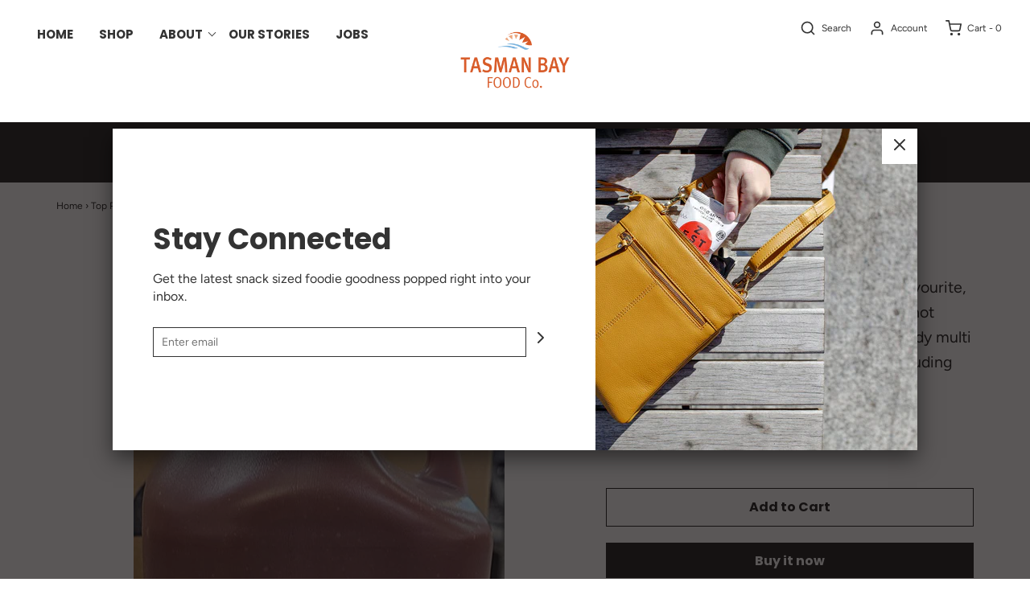

--- FILE ---
content_type: text/javascript
request_url: https://www.tasmanbay.nz/cdn/shop/t/7/assets/custom.js?v=183321384963960884671730716998
body_size: 2556
content:
/** Shopify CDN: Minification failed

Line 425:0 Expected ")" but found end of file

**/
/*

Envy by WeTheme (http://www.wetheme.com)
Custom JS

*/

(function ($) {

// Responsive tables init

$(document).ready(function() {
	$('.product-description-wrapper table').wrap('<div class="rte__table-wrapper"></div>');
});

// Wow Animation init
$(document).ready(function() {
  new WOW().init();
});

// Mobile Browser Menu

$("select#mobile-menu").on('change', function() {
  window.location = $(this).find("option:selected").val();
});

// FancyBox

$(document).ready(function() {
	$(".fancybox").fancybox();
});

// Login Boxes

$("#forgot-password-box").on('click', function(){
    $("#customer-login").hide();
    $("#recover-password").show();
});

$("#login-box-link").on('click', function(){
	$("#customer-login").show();
	$("#recover-password").hide();
});

$(document).ready(function() {
    if (document.querySelector(".resetSuccessful")) {
        $('#resetSuccess').show();
    }
});

// Drawers

var MOBILE_DRAWER_SIZE = 300,
    DESKTOP_DRAWER_SIZE = 390,
    MOBILE_WIDTH_MAX = 768;

window.slideouts = {};


// Simulate responsiveness of the Drawer component
$(window).on('resize', function () {
    var is_mobile = document.body.clientWidth < MOBILE_WIDTH_MAX;

    // Disable mobile drawer on desktop
    window.slideouts.left._touch = is_mobile;

    if (!window.slideouts.right) {
        // cart slider is disabled
        return;
    }

    // Resize right drawer based on window width
    var slideout = window.slideouts.right,
        padding = (is_mobile) ? MOBILE_DRAWER_SIZE : DESKTOP_DRAWER_SIZE;
    slideout._translateTo = slideout._padding = padding * slideout._orientation;
    if (slideout._opened) {
        var transform = "translateX(" + (padding * slideout._orientation) + "px)";
        slideout.panel.style.webkitTransform = transform;
        slideout.panel.style.transform = transform;
    }
});


function create_drawer(side, panel, menu, hidden_menu, overlay) {
    var padding = MOBILE_DRAWER_SIZE;
    if (side === 'right' && document.body.clientWidth >= MOBILE_WIDTH_MAX) {
        padding = DESKTOP_DRAWER_SIZE;
    }

    var slideout = new Slideout({
        'panel': panel,
        'menu': menu,
        'padding': padding,
        'tolerance': 70,
        'side': side,
        'touch': false
    });
    var dir = (side === 'right') ? -1 : 1;
    window.slideouts[side] = slideout;
    menu.classList.add('slideout-panel-hidden');

    var $overlay = $(overlay);
    overlay.addEventListener('click', slideout.close.bind(slideout));

    // Handle slide to close
    var touch_start = null;
    overlay.addEventListener('touchstart', function (event) {
        if (!slideout.isOpen()) {
            return;
        }
        event.preventDefault();
        touch_start = event.touches[0].pageX;
    });
    overlay.addEventListener('touchmove', function (event) {
        if (!slideout.isOpen()) {
            return;
        }
        var offset = touch_start - event.touches[0].pageX;
        var translate = (dir * padding) - offset;
        if (Math.abs(translate) > padding) {
            translate = (dir * padding);
        }
        panel.style.webkitTransform ='translateX(' + translate + 'px)';
        panel.style.transform ='translateX(' + translate + 'px)';
    });
    overlay.addEventListener('touchend', function (event) {
        if (!slideout.isOpen()) {
            return;
        }
        var offset = touch_start - event.changedTouches[0].pageX;
        if (offset === 0 || Math.abs(offset) > 70) {
            slideout.close(slideout);
        } else {
            panel.style.webkitTransform = 'translateX(' + (dir * padding) + 'px)';
            panel.style.transform = 'translateX(' + (dir * padding) + 'px)';
        }
    });

    slideout.on('beforeopen', function() {
        menu.classList.remove('slideout-panel-hidden');
        if (hidden_menu) {
            hidden_menu.classList.add('slideout-panel-hidden');
        }
        $overlay.fadeIn();
        // document.body.style.overflowY = 'hidden';
        var marginTop = $(window).scrollTop() + 'px';
        panel.style.position = 'fixed';
        panel.style.marginTop = '-' + marginTop;
        // Apply oposite effect to the sticky header
        $('.sticky-header-wrapper.sticky').css({
            'margin-top': marginTop,
            'transform': 'translateY(0)'
        });
    });

    slideout.on('beforeclose', function () {
        $overlay.fadeOut();
        var scrollTop = -parseInt(panel.style.marginTop);
        panel.style.position = '';
        panel.style.marginTop = '';
        $(window).scrollTop(scrollTop);
    });

    slideout.on('close', function() {
        $('.sticky-header-wrapper').css({
            'margin-top': 0,
            'transform': ''
        });
        menu.classList.add('slideout-panel-hidden');
    });
    slideout.on('translate', function(translated) {
        var hidden = false;
        if (translated === 0) {
            hidden = true;
        } else if (side === 'left') {
            hidden = translated <= 0;
        } else if (side === 'right') {
            hidden = translated >= 0;
        }
        menu.classList.toggle('slideout-panel-hidden', hidden);
        if (hidden_menu) {
            hidden_menu.classList.toggle('slideout-panel-hidden', !hidden);
        }
    });

    return slideout;
}

function load_menu_drawer() {

    // Close sliders if they're open
    if (window.slideouts && window.slideouts.left) {
        window.slideouts.left.close();
    }
    if (window.slideouts && window.slideouts.right) {
        window.slideouts.right.close();
    }

    /* Move mobile menu out of section to document body because the slideout
       needs to put it to the sidebar, but it can't be in the body from the beginning
       because it needs section config */
    var body_menu = $('body > #theme-menu');
    var main_body_menu = $('#main-body #theme-menu');
    if (main_body_menu.length > 0) {
        body_menu.remove();
        $('body').append(main_body_menu);
    }

    var main_body = document.querySelector('#main-body');
    var left_menu = document.querySelector('#theme-menu');
    var right_menu = document.querySelector('#cartSlideoutWrapper');
    var overlay = document.querySelector('#slideout-overlay');

    /* Mobile Menu */

    var slideoutLeft = create_drawer('left', main_body, left_menu, right_menu, overlay);

    $('.slide-menu-mobile').off('click').on('click', function() {
        slideoutLeft.toggle();
    });

    $('.mobile-menu-close').on('click', function () {
        slideoutLeft.close();
    });

    // Disable mobile drawer on desktop
    if (document.body.clientWidth >= MOBILE_WIDTH_MAX) {
        slideoutLeft._touch = false;
    }

    // Add events for sidebar manipulation from outside
    $(left_menu)
        .on('mobile:toggle', slideoutLeft.toggle.bind(slideoutLeft))
        .on('mobile:open', slideoutLeft.open.bind(slideoutLeft))
        .on('mobile:close', slideoutLeft.close.bind(slideoutLeft));

    /* Cart */
    if (!right_menu) {
        // Cart drawer is disabled in the settings
        return;
    }
    var slideoutRight = create_drawer('right', main_body, right_menu, left_menu, overlay);

    // Toggle button
    $('.slide-menu-cart').off('click').on('click', function (e) {
        slideoutRight.toggle();
        // prevent non-ajax basket
        e.preventDefault();
        return false;
    });

    $('.cart-menu-close').on('click', function (e) {
        slideoutRight.close();
    });

    // Add events for sidebar manipulation from outside
    $(right_menu)
        .on('cart:toggle', slideoutRight.toggle.bind(slideoutRight))
        .on('cart:open', slideoutRight.open.bind(slideoutRight))
        .on('cart:close', slideoutRight.close.bind(slideoutRight));
}

$(document).ready(load_menu_drawer);
document.addEventListener('shopify:section:load', function (event) {
    if (event.detail.sectionId === 'header') {
        load_menu_drawer();
    } else if (event.detail.sectionId === 'footer') {
        // Shopify doesn't correctly handle scrolling to footer on section change because the section
        // has zero height when it's scrolled to but when it loads it gets out of visible area
        setTimeout(function () {
            // Scroll to the footer element after loading
            document.documentElement.scrollTop = document.body.scrollTop = document.body.clientHeight;
        }, 0);
    }
});

// Google Maps JS

// Set map Variables
var MAP_SELECTOR = '.map-wrapper';
var MAP_API_FAILED = false;
var map_objects = [];

function set_map_error(message, container) {
    if (!container) {
        container = $('.map-section__container');
    }
    container.addClass('hide');
    if (Shopify.designMode) {
        $('<div class="map-container-error"></div>').text(message).appendTo(container.parent().find('.map-section__overlay'));
    }
    container.parent().find('.homepage-map--fallback').removeClass('hide');
}

function maps_resize() {
    // Center map when screensize is changed
    map_objects.forEach(function (map) {
        var currCenter = map.getCenter();
        google.maps.event.trigger(map, 'resize');
        map.setCenter(currCenter);
    });
}

function map_init(map_element) {
    var config = {
      zoom: 14
    };

    var section = map_element.dataset.id;
    var colors = map_element.dataset.colors;
    var style = [];
    try {
        style = JSON.parse(document.getElementById('homepage-map--theme--' + section).textContent);
    } catch (e) {
        console.error('Unable to parse theme style:', e);
    }
    var container = document.querySelector('#map-container-' + section);
    if (!container) {
        return;
    }
    var $container = $(container);
    if (MAP_API_FAILED) {
        set_map_error('Google Maps authentication error, API key might be invalid', $container);
    }

    var map = new google.maps.Map(container, {
        zoom: config.zoom,
        styles: style,
        disableDefaultUI: true,
        draggable: false,
        clickableIcons: false,
        scrollwheel: false,
        disableDoubleClickZoom: true,
        draggableCursor: 'default'
    });
    map_objects.push(map);

    var geocoder = new google.maps.Geocoder();

    geocodeAddress(geocoder, map);

    function geocodeAddress(geocoder, resultsMap) {
        var address = $('#map-container-' + section).data('address-setting');
        geocoder.geocode({'address': address}, function(results, status) {
            if (status === 'OK') {
                resultsMap.setCenter(results[0].geometry.location);
                var marker = new google.maps.Marker({
                    map: resultsMap,
                    position: results[0].geometry.location
                });
            } else {
                set_map_error('Error looking up that address', $container);
            }
        });
    }
}

// Google Map JS
function load_googlemaps() {
  var mapElements = document.querySelectorAll(MAP_SELECTOR);
  if (mapElements.length === 0) {
      // No map element on the page, don't load the map API
      return;
  }

  var apiKey = null;
  Array.prototype.forEach.call(mapElements, function (map_element) {
    var section = map_element.dataset.id;
    var elementApiKey = document.querySelector('#apikey-' + section).value;
    if (!elementApiKey) {
        return;
    }
    if (apiKey && elementApiKey && elementApiKey !== apiKey) {
        console.warn('Multiple different Google Maps API keys are not allowed, using only the first one');
        return;
    }
    apiKey = elementApiKey;
  });
  if (!apiKey) {
    console.error('Google Maps API key not provided!');
    set_map_error('Google Maps API key not provided!', null);
    return;
  }

  if (MAP_API_FAILED || !window.google || !window.google.maps || !window.google.maps.Geocoder || !window.google.maps.Map) {
    MAP_API_FAILED = false;
    $.getScript(
        'https://maps.googleapis.com/maps/api/js?key=' + apiKey + '&callback=google_maps_loaded'
    );
  } else {
    window.google_maps_loaded();
  }
}

window.google_maps_loaded = function () {
    Array.prototype.forEach.call(document.querySelectorAll(MAP_SELECTOR), map_init);
    $(window).off('resize', maps_resize).on('resize', maps_resize);
}

// Global function called by Google on auth errors.
// Show an auto error message on all map instances.
// eslint-disable-next-line camelcase, no-unused-vars

window.gm_authFailure = function () {
  MAP_API_FAILED = true;
  console.error('Authentication Failure');

  var $container = $('.map-section__container');

  set_map_error('Google Maps authentication error, API key might be invalid', null);
}

document.addEventListener('shopify:section:load', load_googlemaps);

$(document).ready(load_googlemaps);
}


 
